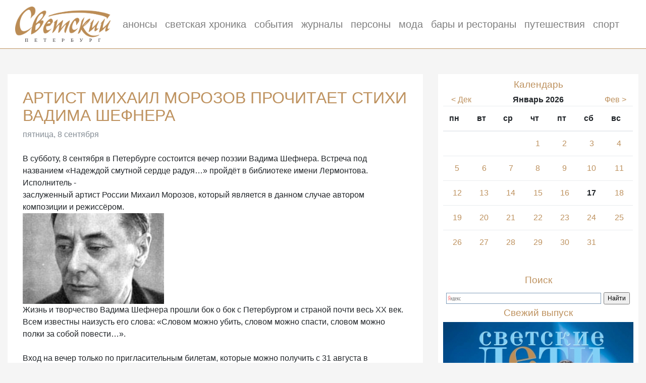

--- FILE ---
content_type: text/html
request_url: http://www.svetskyspb.ru/afisha/event/1510/
body_size: 4325
content:

<!DOCTYPE html>
<html lang="ru">
<head>
	<!-- Required meta tags -->
	<meta charset="utf-8">
	<meta name="viewport" content="width=device-width, initial-scale=1, shrink-to-fit=no">
	<title>АРТИСТ МИХАИЛ МОРОЗОВ ПРОЧИТАЕТ СТИХИ ВАДИМА ШЕФНЕРА — журнал «Светский Петербург»</title>
	<meta property="og:type" content="website">
<meta property="og:site_name" content="svetskyspb.ru">
<meta property="og:title" content="8 сентября: АРТИСТ МИХАИЛ МОРОЗОВ ПРОЧИТАЕТ СТИХИ ВАДИМА ШЕФНЕРА">
<meta property="og:url" content="http://www.svetskyspb.ru/afisha/event/1510/">
<meta property="og:locale" content="ru_RU">
<meta property="og:image" content="http://www.svetskyspb.ru/images/afisha/1510.jpg">
<meta property="og:image:width" content="345" />
<meta property="og:image:height" content="270" />
<meta name="description" content="АРТИСТ МИХАИЛ МОРОЗОВ ПРОЧИТАЕТ СТИХИ ВАДИМА ШЕФНЕРА">
	<!-- Bootstrap CSS -->
	<link rel="stylesheet" href="https://maxcdn.bootstrapcdn.com/bootstrap/4.0.0-beta/css/bootstrap.min.css" integrity="sha384-/Y6pD6FV/Vv2HJnA6t+vslU6fwYXjCFtcEpHbNJ0lyAFsXTsjBbfaDjzALeQsN6M" crossorigin="anonymous">
	
	<link href="/style.css" rel="stylesheet">
	
	<!-- Optional JavaScript -->
	<!-- jQuery first, then Popper.js, then Bootstrap JS -->
	<script src="https://ajax.googleapis.com/ajax/libs/jquery/3.2.1/jquery.min.js"></script>
	<script src="https://cdnjs.cloudflare.com/ajax/libs/popper.js/1.11.0/umd/popper.min.js" integrity="sha384-b/U6ypiBEHpOf/4+1nzFpr53nxSS+GLCkfwBdFNTxtclqqenISfwAzpKaMNFNmj4" crossorigin="anonymous"></script>
	<script src="https://maxcdn.bootstrapcdn.com/bootstrap/4.0.0-beta/js/bootstrap.min.js" integrity="sha384-h0AbiXch4ZDo7tp9hKZ4TsHbi047NrKGLO3SEJAg45jXxnGIfYzk4Si90RDIqNm1" crossorigin="anonymous"></script>
	
    <!-- Global site tag (gtag.js) - Google Analytics -->
    <script async src="https://www.googletagmanager.com/gtag/js?id=UA-134683286-1"></script>
    <script>
        window.dataLayer = window.dataLayer || [];
        function gtag(){dataLayer.push(arguments);}
        gtag('js', new Date());

        gtag('config', 'UA-134683286-1');
    </script>
	<!-- Yandex.Metrika counter -->
	<script type="text/javascript" >
    	(function (d, w, c) {
    	    (w[c] = w[c] || []).push(function() {
    	        try {
    	            w.yaCounter1715761 = new Ya.Metrika({
    	                id:1715761,
    	                clickmap:true,
    	                trackLinks:true,
    	                accurateTrackBounce:true,
    	                webvisor:true
    	            });
    	        } catch(e) { }
    	    });
	
	        var n = d.getElementsByTagName("script")[0],
	            s = d.createElement("script"),
	            f = function () { n.parentNode.insertBefore(s, n); };
	        s.type = "text/javascript";
	        s.async = true;
	        s.src = "https://mc.yandex.ru/metrika/watch.js";
	
	        if (w.opera == "[object Opera]") {
	            d.addEventListener("DOMContentLoaded", f, false);
	        } else { f(); }
	    })(document, window, "yandex_metrika_callbacks");
	</script>
	<noscript><div><img src="https://mc.yandex.ru/watch/1715761" style="position:absolute; left:-9999px;" alt="" /></div></noscript>
	<!-- /Yandex.Metrika counter -->
</head>



<body>
	<nav class="navbar navbar-expand-lg navbar-light bg-white">
		<a class="navbar-brand" href="/">
			<img src="/images/logo.png" height="70" class="d-inline-block align-top" alt="">
		</a>
		<button class="navbar-toggler" type="button" data-toggle="collapse" data-target="#navbarNav" aria-controls="navbarNav" aria-expanded="false" aria-label="Toggle navigation">
			<span class="navbar-toggler-icon"></span>
		</button>
		<div class="collapse navbar-collapse" id="navbarNav">
			<ul class="navbar-nav">
				<li class="nav-item">
					<a class="nav-link" href="/afisha/">анонсы</a>
				</li>
				<li class="nav-item">
					<a class="nav-link" href="/reports/">светская хроника</a>
				</li>
				<li class="nav-item">
					<a class="nav-link" href="/events/">события</a>
				</li>
				<li class="nav-item">
					<a class="nav-link" href="/issues/">журналы</a>
				</li>
				<li class="nav-item">
					<a class="nav-link" href="/person/">персоны</a>
				</li>
                <li class="nav-item">
                    <a class="nav-link" href="/fashion/">мода</a>
                </li>
                <li class="nav-item">
                    <a class="nav-link" href="/restaurants/">бары и рестораны</a>
                </li>
                <li class="nav-item">
                    <a class="nav-link" href="/travel/">путешествия</a>
                </li>
                <li class="nav-item">
                    <a class="nav-link" href="/sport/">спорт</a>
                </li>
			</ul>
		</div>
		<hr>
	</nav>
	
	<div class="container-fluid">
	<div class="row">

<div class="col-lg-8"><div class="box  bg-white">  				

				<h1>АРТИСТ МИХАИЛ МОРОЗОВ ПРОЧИТАЕТ СТИХИ ВАДИМА ШЕФНЕРА</h1>
				<span class="text-secondary">пятница, 8 сентября</span><br><br>В субботу, 8 сентября в Петербурге состоится вечер поэзии Вадима Шефнера. Встреча под названием «Надеждой смутной сердце радуя…» пройдёт в библиотеке имени Лермонтова. Исполнитель -<br />
 заслуженный артист России Михаил Морозов, который является в данном случае автором композиции и режиссёром.<br />
<a href=""><img src="//images.vfl.ru/ii/1503961074/058b2372/18404769_m.jpg" border="0"></a><br />
Жизнь и творчество Вадима Шефнера прошли бок о бок с Петербургом и страной почти весь ХХ век. Всем известны наизусть его слова: «Словом можно убить, словом можно спасти, словом можно полки за собой повести…».<br />
<br />
Вход на вечер только по пригласительным билетам, которые можно получить с 31 августа в Центральной библиотеке имени М. Ю. Лермонтова.
<script type="text/javascript">
	$(document).ready(function(){
		$('.box').find('img').addClass('img-fluid');
	});
</script>
	
</div>
</div>
<div class="col-lg-4 text-center">

<div class="side bg-white">
	<h2>Календарь</h2><div class="row"><div class="col-3"><a href="/afisha/date/2025-12-01/"> < Дек</a></div><div class="col-6"><b>Январь 2026</b></div><div class="col-3"><a href="/afisha/date/2026-02-01/">Фев ></a></div></div><table class="table"><thead><th>пн</th><th>вт</th><th>ср</th><th>чт</th><th>пт</th><th>сб</th><th>вс</th></thead><tbody><tr><td></td><td></td><td></td><td><a href="/afisha/date/2026-01-01">1</a></td><td><a href="/afisha/date/2026-01-02">2</a></td><td><a href="/afisha/date/2026-01-03">3</a></td><td><a href="/afisha/date/2026-01-04">4</a></td></tr><tr><td><a href="/afisha/date/2026-01-05">5</a></td><td><a href="/afisha/date/2026-01-06">6</a></td><td><a href="/afisha/date/2026-01-07">7</a></td><td><a href="/afisha/date/2026-01-08">8</a></td><td><a href="/afisha/date/2026-01-09">9</a></td><td><a href="/afisha/date/2026-01-10">10</a></td><td><a href="/afisha/date/2026-01-11">11</a></td></tr><tr><td><a href="/afisha/date/2026-01-12">12</a></td><td><a href="/afisha/date/2026-01-13">13</a></td><td><a href="/afisha/date/2026-01-14">14</a></td><td><a href="/afisha/date/2026-01-15">15</a></td><td><a href="/afisha/date/2026-01-16">16</a></td><td><b>17</b></td><td><a href="/afisha/date/2026-01-18">18</a></td></tr><tr><td><a href="/afisha/date/2026-01-19">19</a></td><td><a href="/afisha/date/2026-01-20">20</a></td><td><a href="/afisha/date/2026-01-21">21</a></td><td><a href="/afisha/date/2026-01-22">22</a></td><td><a href="/afisha/date/2026-01-23">23</a></td><td><a href="/afisha/date/2026-01-24">24</a></td><td><a href="/afisha/date/2026-01-25">25</a></td></tr><tr><td><a href="/afisha/date/2026-01-26">26</a></td><td><a href="/afisha/date/2026-01-27">27</a></td><td><a href="/afisha/date/2026-01-28">28</a></td><td><a href="/afisha/date/2026-01-29">29</a></td><td><a href="/afisha/date/2026-01-30">30</a></td><td><a href="/afisha/date/2026-01-31">31</a></td><td></td></tr></tbody></table>	<br>
	<h2>Поиск</h2>
	<div class="ya-site-form ya-site-form_inited_no" onclick="return {'action':'http://www.svetskyspb.ru/search/','arrow':false,'bg':'#FFFFFF','fontsize':12,'fg':'#000000','language':'ru','logo':'rb','publicname':'Поиск по svetskyspb.ru','suggest':true,'target':'_self','tld':'ru','type':2,'usebigdictionary':false,'searchid':826812,'input_fg':'#000000','input_bg':'#FFFFFF','input_fontStyle':'normal','input_fontWeight':'normal','input_placeholder':null,'input_placeholderColor':'#000000','input_borderColor':'#7F9DB9'}"><form action="https://yandex.ru/search/site/" method="get" target="_self" accept-charset="utf-8"><input type="hidden" name="searchid" value="826812"/><input type="hidden" name="l10n" value="ru"/><input type="hidden" name="reqenc" value=""/><input type="search" name="text" value=""/><input type="submit" value="Найти"/></form></div><style type="text/css">.ya-page_js_yes .ya-site-form_inited_no { display: none; }</style><script type="text/javascript">(function(w,d,c){var s=d.createElement('script'),h=d.getElementsByTagName('script')[0],e=d.documentElement;if((' '+e.className+' ').indexOf(' ya-page_js_yes ')===-1){e.className+=' ya-page_js_yes';}s.type='text/javascript';s.async=true;s.charset='utf-8';s.src=(d.location.protocol==='https:'?'https:':'http:')+'//site.yandex.net/v2.0/js/all.js';h.parentNode.insertBefore(s,h);(w[c]||(w[c]=[])).push(function(){Ya.Site.Form.init()})})(window,document,'yandex_site_callbacks');</script>

  	<h2>Свежий выпуск</h2>
  	<a href="http://svetskyspb.ru/files/issues/magazine55.pdf"><img class="img-fluid" src="http://www.svetskyspb.ru/images/issues/cover55.jpg"></a>
  	<br><br>
  	<div>
		<a href="http://svetskyspb.ru/files/issues/magazine55.pdf"><button type="button" class="btn btn-outline-primary">Смотреть</button></a>
	</div>
	
	</div></div>
</div>
</div>

<footer class="footer bg-white">
    <div class="container">
        <div class="row">
            <!--				<div class="col-lg-6 text-center">-->
            <!--					<a href="/about/">О журнале</a>-->
            <!--				</div>-->
            <!--                <div class="col-lg-6 text-center">-->
            <!--                    <a href="/partners/">Партнёры</a>-->
            <!--                </div>-->
            <!--				<div class="col-lg-6 text-center">-->
            <!--					<a href="/advertising/">Реклама</a>-->
            <!--				</div>-->

            <div class="col-md-4 text-center">
                <a href="/about/">О журнале</a>
            </div>
            <div class="col-md-4 text-center">
                <a href="/partners/">Партнёры</a>
            </div>
            <div class="col-md-4 text-center">
                <a href="/advertising/">Реклама</a>
            </div>


            <!--                <div class="col-lg-6">-->
            <!--                    <div class="row">-->
            <!--                        <div class="col-sm-6 text-center">-->
            <!--                            <a href="/partners/">Партнёры</a>-->
            <!--                        </div>-->
            <!--                    </div>-->
            <!--                </div>-->

            <!--				<div class="col-lg-6">-->
            <!--					<div class="row">-->
            <!--						<div class="col-sm-6 text-center">-->
            <!--      						<a href="/about/">О журнале</a>-->
            <!--						</div>-->
            <!--						<div class="col-sm-6 text-center">-->
            <!--      						<a href="/advertising/">Реклама</a>-->
            <!--						</div>-->
            <!--					</div>-->
            <!--				</div>-->
            <!--				<div class="col-lg-6">-->
            <!--					<div class="row">-->
            <!--						-->
            <!--						<div class="col-sm-6 text-center">-->
            <!--      						<a href="/contacts/">Контакты</a>-->
            <!--						</div>-->
            <!--						<div class="col-sm-6 text-center">-->
            <!--      						<a href="/socialnetworks/">Соцсети</a>-->
            <!--						</div>-->
            <!--					</div>-->
            <!--				</div>-->


        </div>
        <p class="text-center">© Редакция журнала «Светский Петербург», 2009—2021</p>
    </div>
</footer>


</body>
</html>